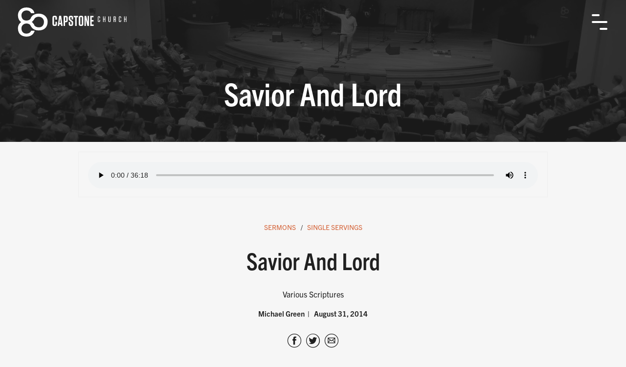

--- FILE ---
content_type: text/html; charset=utf-8
request_url: https://www.capstonechurch.org/sermons/savior-and-lord
body_size: 4532
content:

<!DOCTYPE html>
<html lang="en">
  <head>
    <meta name="test">
    <meta name="viewport" content="width=device-width, initial-scale=1, shrink-to-fit=no">
    <meta http-equiv="content-type" content="text/html; charset=UTF-8">
    <title>Savior And Lord | Capstone Church</title>
    
    <meta property="og:site_name" content="Capstone Church">
    <meta property="og:type" content="website">
    <meta name="twitter:card" content="summary">
    
    <meta name="robots" content="index, follow">
    
      <meta property="og:url" content="https://www.capstonechurch.org/sermons/savior-and-lord">
      <link rel="canonical" href="https://www.capstonechurch.org/sermons/savior-and-lord">
      <meta property="og:description" content="Listen to the sermon Savior And Lord by Michael Green from the series Single Servings on August 31, 2014.">
      <meta name="description" content="Listen to the sermon Savior And Lord by Michael Green from the series Single Servings on August 31, 2014.">
      
        <meta property="og:image" content="//assets.caboosecms.com/series_graphics/6_large.png?1641190407">
      
    
    <meta property="og:title" content="Savior And Lord | Capstone Church">
    
<link rel="apple-touch-icon" sizes="180x180" href="https://res.cloudinary.com/caboose/image/upload/c_scale,f_png,h_180,q_auto:good,w_180/v1610496219/caboose/favicons/1051_thumb.png?_a=BACAGSBn">
	<link rel="icon" type="image/png" sizes="32x32" href="https://res.cloudinary.com/caboose/image/upload/c_scale,f_png,h_32,q_auto:good,w_32/v1610496219/caboose/favicons/1051_thumb.png?_a=BACAGSBn">
	<link rel="icon" type="image/png" sizes="16x16" href="https://res.cloudinary.com/caboose/image/upload/c_scale,f_png,h_16,q_auto:good,w_16/v1610496219/caboose/favicons/1051_thumb.png?_a=BACAGSBn">
	<meta name="msapplication-TileColor" content="#d5653b">
	<meta name="theme-color" content="#d5653b">

    <script async src="https://www.googletagmanager.com/gtag/js?id=UA-18546909-1"></script>
<script>
  window.dataLayer = window.dataLayer || [];
  function gtag(){dataLayer.push(arguments);}
  gtag('js', new Date());
  gtag('config', 'UA-18546909-1');
  gtag('config', 'UA-41554116-15');
</script>
      <link rel='stylesheet' type='text/css' media='all' href="https://assets.caboosecms.com/assets/themes/theme_495_site_1051-m5hzvf5rsFKIBMIoXXxaVg.css" />
      
      <link rel='stylesheet' type='text/css' media='all' href="https://assets.caboosecms.com/assets/sites/site_1051_footer_uJ1FxPYe5t30cF8yffI6iQ.css" />
    
    
    
    
    	<style>
	body {
		background: #f6f6f6;
	}
</style>


    <meta name="csrf-param" content="authenticity_token" />
<meta name="csrf-token" content="gjPIS6x8RGH5QuUKuZ4Ggima9ioO2sYa2V2bYaz5shFqiiQX3ijIcz9qW7g9KX3rMtFzOeNUkL6eagGTl5JLAQ==" />
  </head>
  <body >
    
      
    
    <div class="container subpage" id="block_1262029">
      
<div class="header-wrapper normal" id="block_1262032">
		

<div class="header-wrap subpage" id="block_1274257">
  <header class="main banner">
    <div class="inner">
      <a class="logo-link" href="/">
        <img class="white" src="https://assets.caboosecms.com/media/8837729_cc_fulllogo-01.svg" alt="Capstone Church" />
        <img class="color" src="https://assets.caboosecms.com/media/8837730_cc_fulllogocolor-01.svg" alt="Capstone Church" />
      </a>
      <nav class="main-nav">
        <form action="/search/site" method="get" class="search-form">
          <input type="text" name="q" placeholder="Search Keyword" />
          <a href="#" class="icon-search"><span class="hidden">Search</span></a>
        </form>
        <ul class="top-ul">
          <li class="top-li"><a href="/">Home</a></li>
          
          
            <li id="li_9990" class="top-li"><a title="About" data-id="9990" href="/about/identity-and-mission">About</a></li>
          
            <li id="li_10003" class="top-li"><a title="Sundays" data-id="10003" href="/sundays/worship-gathering">Sundays</a></li>
          
            <li id="li_10007" class="top-li"><a title="Next Steps" data-id="10007" href="/community-groups">Next Steps</a></li>
          
            <li id="li_10017" class="top-li"><a title="Ministries" data-id="10017" href="/ministries">Ministries</a></li>
          
            <li id="li_10042" class="top-li"><a title="Compassion" data-id="10042" href="/missions">Compassion</a></li>
          
            <li id="li_10089" class="top-li"><a title=" Resources" data-id="10089" href="/series"> Resources</a></li>
          
            <li id="li_9996" class="top-li"><a title="Give" data-id="9996" href="/give">Give</a></li>
          
          <li class="social">
            <ul class="social-links">
              <li><a href="https://www.facebook.com/78170992076" target="_blank" rel="noopener" title="Facebook" aria-label="Facebook" class="icon-facebook white"></a></li>
              <li><a href="https://www.instagram.com/capstone_church" target="_blank" rel="noopener" title="Instagram" aria-label="Instagram" class="icon-instagram white"></a></li>
              <li><a href="https://www.youtube.com/channel/UCRYt51-nEU31ZEfWqO9jB-w" target="_blank" rel="noopener" title="Youtube" aria-label="Youtube" class="icon-youtube white"></a></li>
              <li class="app ios">
                <a href="https://apps.apple.com/us/app/capstone-church-tuscaloosa/id1546120246" target="_blank" rel="noopener">
                  <img src="https://assets.caboosecms.com/media/9026306_001-app-store_tiny.png" alt="App Store" width="23" />
                </a>
              </li>
              <li class="app play">
                <a href="https://play.google.com/store/apps/details?id=com.subsplashconsulting.s_FKGJS3&hl=en_US&gl=US" target="_blank" rel="noopener">
                  <img src="https://assets.caboosecms.com/media/9026305_002-play-store_tiny.png" alt="Google Play" width="23" />
                </a>
              </li>
            </ul>
          </li>
        </ul>
      </nav>
      <div id="header-menu-icon" class="wrapper-menu">
        <div class="line-menu half start"></div>
        <div class="line-menu"></div>
        <div class="line-menu half end"></div>
      </div>
    </div>
  </header>
  <div class="subpage-banner" style="background-image:url(https://res.cloudinary.com/caboose/image/upload/c_scale,f_auto,q_auto:best,w_1600/v1611492737/caboose/banner_images/495_huge.jpg?_a=BACAGSBn);">
    <div class="overlay"></div>
    <div class="constrain">
      <h1 data-rtid="1274258" id="rt_1274258" class="rtedit title">Savior And Lord</h1>
      
    </div>
  </div>
</div>

</div>

      
<div class="content_wrapper subpage" id='block_1262031'>
  <div class="content_body subpage-content ">
      <div class="constrain series-wrapper show">

	<div class="sermon-show">


<div class="audio-holder">
		<audio controls>
			<source src="https://files.capstonechurch.org/media/25193_savior-lord.mp3?1493858474" type="audio/mpeg" />
	  Your browser does not support the audio tag.
	</audio>
	</div>

		<div class="text-wrapper">
			<ul class="links">
				<li><a href="/sermons">Sermons</a></li>
				<li><a href="/series/single-servings">Single Servings</a></li>
			</ul>

				<h1 class="title">Savior And Lord</h1>
				
			
<p class="verses">Various Scriptures</p>
		
			<h2 class="meta">
				<span class="speaker">Michael Green</span>
				<span class="date">August 31, 2014</span>
			</h2>
			
		</div>
		
		<div class='share-icons clearfix'>
			<div class="share-buttons">
				<a href="https://www.facebook.com/sharer/sharer.php?u=http://www.capstonechurch.org/sermons/savior-and-lord" target="_blank" title="Share on Facebook" class="icon-outline-facebook colored" id="facebook" onclick="window.open(this.href, 'mywin',
'left=20,top=20,width=500,height=500,toolbar=1,resizable=0'); return false;"></a>
				<a href="https://twitter.com/home?status=Savior And Lord @ http://www.capstonechurch.org/sermons/savior-and-lord" title="Share on Twitter" target="_blank" class="icon-outline-twitter colored" id="twitter" onclick="window.open(this.href, 'mywin',
'left=20,top=20,width=500,height=500,toolbar=1,resizable=0'); return false;"></a>
				<a href="mailto:?subject=Savior And Lord&amp;body=http://www.capstonechurch.org/sermons/savior-and-lord" title="Share by Email" class="icon-outline-email colored" id="email"></a>
			</div>
    </div>

    <div class="buttons">
		  	<a href="http://mediastorage.cloversites.com/capstonechurch1/media_player/Savior  Lord.mp3" target="_blank" class="btn">Download Audio</a>
    </div>

		
	</div>


		<div class="related-sermons">
				<h4>More from this series</h4>

			<ul class="sermons-list">
								<li class="sermon">
				<h6>SERMON</h6>
				<h3 class="title"><a href="/sermons/jesus-loves-us-he-really-loves-us" title="Jesus Loves Us! He Really Loves Us!">Jesus Loves Us! He Really Loves Us!</a></h3>
				<h5 class="speaker">Jeremy Burrage</h5>
				<div class="bottom">
					<span class="date">August 14, 2022</span>
					<span class="verses">Ephesians 5:21-33</span>
				</div>
			</li>
								<li class="sermon">
				<h6>SERMON</h6>
				<h3 class="title"><a href="/sermons/knowing-god-through-his-word" title="Knowing God Through His Word">Knowing God Through His Word</a></h3>
				<h5 class="speaker">Jeremy Burrage</h5>
				<div class="bottom">
					<span class="date">January 2, 2022</span>
					<span class="verses">Various Scriptures</span>
				</div>
			</li>
								<li class="sermon">
				<h6>SERMON</h6>
				<h3 class="title"><a href="/sermons/our-identity-in-christ" title="Our Identity In Christ">Our Identity In Christ</a></h3>
				<h5 class="speaker">Jeremy Burrage</h5>
				<div class="bottom">
					<span class="date">November 21, 2021</span>
					<span class="verses">Various Scriptures</span>
				</div>
			</li>
			</ul>
		</div>

</div>



  </div>
</div>

      		<div class="footer-wrapper" id="block_1257386">
	  <footer class="main">
	    <div class="constrain">
	      <div class="content_body">
	          <div class="flex-grid-container " id="block_1258418" ><div class="flexbox content_body" ><div class="flex-grid-unit   " id="block_1258428"  ><div class="overlay" ></div><div class="content_body"><div class="site_logo_block Left" id="block_1258452"><div  class="hold"><a  target="_self" class="image" href="/"><img alt="Capstone Church" src="https://res.cloudinary.com/caboose/image/upload/c_scale,f_auto,q_auto,w_180/v1610496192/caboose/site_logos/1051_original.png?_a=BACAGSBn" srcset="https://res.cloudinary.com/caboose/image/upload/c_scale,f_auto,q_auto,w_360/v1610496192/caboose/site_logos/1051_original.png?_a=BACAGSBn 2x" /></a></div></div><div class="social-icons-block" id="block_1258458" ><ul class='social-links'><li><a href='https://www.facebook.com/78170992076' target='_blank' rel='noopener' title='Facebook' aria-label='Facebook' class='icon-circle-facebook white'></a></li><li><a href='https://www.instagram.com/capstone_church' target='_blank' rel='noopener' title='Instagram' aria-label='Instagram' class='icon-circle-instagram white'></a></li><li><a href='https://www.youtube.com/channel/UCRYt51-nEU31ZEfWqO9jB-w' target='_blank' rel='noopener' title='Youtube' aria-label='Youtube' class='icon-circle-youtube white'></a></li></ul></div><div  class="image-block-holder" id="block_1291141" ><a class="img-link" href="https://apps.apple.com/us/app/capstone-church-tuscaloosa/id1546120246" target="_blank"><img class="lazyload" data-src="https://res.cloudinary.com/caboose/image/upload/c_scale,f_auto,q_auto:best/v1/caboose/media/9026304_apple_large.png?_a=BACAGSBn" alt="App Store"  /></a></div><div  class="image-block-holder" id="block_1291153" ><a class="img-link" href="https://play.google.com/store/apps/details?id=com.subsplashconsulting.s_FKGJS3&amp;hl=en_US&amp;gl=US" target="_blank"><img class="lazyload" data-src="https://res.cloudinary.com/caboose/image/upload/c_scale,f_auto,q_auto:best/v1/caboose/media/15072765_68747470733a2f2f706c61792e676f6f676c652e636f6d2f696e746c2f656e5f75732f6261646765732f7374617469632f696d616765732f6261646765732f656e5f62616467655f7765625f67656e657269632e706e67_large.png?_a=BACAGSBn" alt="Google Play"  /></a></div></div></div><div class="flex-grid-unit   " id="block_1258440"  ><div class="overlay" ></div><div class="content_body"><div class="contact-info-block hasrt Simple" id="block_1258464"><div class="constrain"><h5>Get In Touch</h5><div class="flexbox"><div class="unit"><span class="icon-location"></span><h5>Address</h5><address><span>4115 Watermelon Road</span><span>Northport, AL 35473</span></address></div><div class="unit"><span class="icon-message"></span><div class="richtext"><p><a href="/about/contact">Contact Us</a></p></div></div></div></div></div></div></div><div class="flex-grid-unit   " id="block_1258471"  ><div class="overlay" ></div><div class="content_body"><div id="block_1258523" class="hasrt heading-wrap   " ><h5 data-rtid="1258531" id="rt_1258523" class='rtedit heading-block ' >
				Quick Links
		</h5></div><div  class="subnavigation-block fixed vertical-list " id="block_1258490"><ul style="padding:0;"><li><a href="/"  class="">Home</a></li><li><a href="/about"  class="">About</a></li><li><a href="/sundays"  class="">Sundays</a></li><li><a href="/next-steps"  class="">Next Steps</a></li><li><a href="/ministries"  class="">Ministries</a></li><li><a href="/missions"  class="">Compassion</a></li><li><a href="/resources"  class=""> Resources</a></li><li><a href="/give"  class="">Give</a></li><li><a   href="https://www.capstonechurch.org/jobs" class="">Jobs</a></li></ul></div></div></div><div class="flex-grid-unit   " id="block_1258500"  ><div class="overlay" ></div><div class="content_body"><div class="richtext-block hasrt" id='block_1258522'><div id="rt_1258522" class="rtedit" data-rtid="1258522"><h5>Upcoming Events</h5><p><strong><a href="/sundays/this-week" onclick="">Worship Gathering</a></strong><br />
Sundays @ 8AM, 9:45AM &amp; 11:30AM<br />
&nbsp;</p></div></div><div id="block_1291269"  class="raw-html-block"><div class="hidden edit overlay"></div><div class="raw-code"><div style="padding-top:5px" class="richtext"><p><a href="https://capstonetuscaloosa.churchcenter.com/people/forms/113307" data-open-in-church-center-modal="true">Prayer Requests</a></p></div></div></div></div></div></div></div>
	      </div>
	    </div>
	  </footer>
		  <section class="nine">
		    <div class="constrain">
		    		<p class="copyright">Copyright &copy; 2026 Capstone Church, Tuscaloosa AL</p>
		      <span>designed and loved by:</span>
		      <a href="https://www.nine.is"  rel="noopener"  target="_blank" title="The Nine"><svg class="nine-logo-svg" xmlns="http://www.w3.org/2000/svg" xmlns:xlink="http://www.w3.org/1999/xlink" version="1.1" x="0px" y="0px" viewBox="0 0 274 119" enable-background="new 0 0 274 119" xml:space="preserve"><style>.style0{stroke:#000000;stroke-width:8;stroke-miterlimit:10;fill:none;}</style><g><polygon points="267.3,7 267.3,113 36,113 6.7,83.7 6.7,7" class="style0"/><g><polygon points="85.6,31.5 85.6,88.5 78.7,88.5 42.5,52.4 42.5,84.7 31.1,73.2 31.1,31.5 38,31.5 74.2,67.6 74.2,31.5"/></g><g><rect x="101.4" y="31.5" width="11.4" height="57.1"/></g><g><polygon points="182.7,31.5 182.7,88.5 175.8,88.5 139.7,52.4 139.7,88.5 128.2,88.5 128.2,31.5 135.1,31.5 171.3,67.6 171.3,67.6 171.3,31.5"/></g><g><polygon points="209.8,42 209.8,54.3 237,54.3 237,64.9 209.8,64.9 209.8,78 242.9,78 242.9,88.5 198.4,88.5 198.4,31.5 242.9,31.5 242.9,42"/></g></g></svg></a>
		    </div>
		  </section>
	</div>

      
    </div>
        <script src="https://assets.caboosecms.com/assets/caboose/application-1f8fbd9374426fb3c0f4aa05c04d2d51e52d50e906fae5d792c0edffeb8629b6.js.gz"></script>
      <script src="https://js.churchcenter.com/modal/v1"></script>
      <script src="https://assets.caboosecms.com/assets/themes/theme_495_site_1051__P7SeEdsQADxTaBhAyTw3A.js"></script>
    
    
    
      
      
    
    	<script src="https://assets.caboosecms.com/assets/video_player_v2.js"></script>
	<script>
		$(".subpage-banner h1.title").html("Savior And Lord");
	</script>


    
    <script type="application/ld+json">{"@context":"http://schema.org","@type":"Organization","name":"Capstone Church","url":"https://www.capstonechurch.org","sameAs":["https://www.facebook.com/78170992076", "https://www.instagram.com/capstone_church", "https://www.youtube.com/channel/UCRYt51-nEU31ZEfWqO9jB-w"]}</script>
  </body>
</html>




--- FILE ---
content_type: text/css
request_url: https://assets.caboosecms.com/assets/sites/site_1051_footer_uJ1FxPYe5t30cF8yffI6iQ.css
body_size: 727
content:
#block_1258418{padding:0;background-color:transparent}#block_1258418>.flexbox,#block_1258418>.constrain>.flexbox{-webkit-justify-content:space-around;justify-content:space-around;-webkit-align-items:stretch;align-items:stretch}#block_1258418>.flexbox>.flex-grid-unit,#block_1258418>.constrain>.flexbox>.flex-grid-unit{margin-right:24px}#block_1258418>.flexbox>.flex-grid-unit:last-of-type,#block_1258418>.constrain>.flexbox>.flex-grid-unit:last-of-type{margin-right:0}@media all and (max-width: 800px){#block_1258418>.flexbox,#block_1258418>.constrain>.flexbox{-webkit-flex-direction:column;flex-direction:column}#block_1258418>.flexbox>.flex-grid-unit,#block_1258418>.constrain>.flexbox>.flex-grid-unit{margin-right:0;margin-bottom:24px;-webkit-box-flex:0 1 auto !important;-moz-box-flex:0 1 auto !important;-webkit-flex:0 1 auto !important;-ms-flex:0 1 auto !important;flex:0 1 auto !important;width:100%}#block_1258418>.flexbox>.flex-grid-unit:last-of-type,#block_1258418>.constrain>.flexbox>.flex-grid-unit:last-of-type{margin-bottom:0}}#block_1258428{background-color:transparent;text-align:center;flex:1}#block_1258428>.overlay{background-color:transparent;opacity:0.0}#block_1258428>.content_body,#block_1258428>.table>.table-cell>.content_body{padding:10px}@media all and (max-width: 800px){#block_1258428{order:0}}#block_1258440{background-color:transparent;text-align:left;flex:1}#block_1258440>.overlay{background-color:transparent;opacity:0.0}#block_1258440>.content_body,#block_1258440>.table>.table-cell>.content_body{padding:10px 10px 10px 10px}@media all and (max-width: 800px){#block_1258440{order:0}}#block_1258452 .hold{padding-top:0px;padding-bottom:20px}#block_1258452 a.image{width:180px}#block_1258458{text-align:left;padding:0;font-size:25px}#block_1258471{background-color:transparent;text-align:left;flex:1}#block_1258471>.overlay{background-color:transparent;opacity:0.0}#block_1258471>.content_body,#block_1258471>.table>.table-cell>.content_body{padding:10px 10px 10px 10px}@media all and (max-width: 800px){#block_1258471{order:0}}#block_1258490{text-align:inherit}#block_1258500{background-color:transparent;text-align:left;flex:1}#block_1258500>.overlay{background-color:transparent;opacity:0.0}#block_1258500>.content_body,#block_1258500>.table>.table-cell>.content_body{padding:10px 10px 10px 10px}@media all and (max-width: 800px){#block_1258500{order:0}}#block_1258523 h5{text-align:left;margin-top:0px;margin-bottom:12px}#block_1291141{position:relative;margin:19px 0px 0px 0px;display:block;text-align:center;width:140px}#block_1291153{position:relative;margin:10px 0px 0px 0px;display:block;text-align:center;width:140px}body.editing #block_1291269{position:relative}body.editing #block_1291269 .edit.overlay{display:block !important;background:transparent;z-index:2}#block_1258490 ul li{margin-bottom:4px}#block_1258522 p a{color:var(--color-main)}#block_1258522 p a:hover{color:var(--color-alt)}#block_1258522 p a strong{color:#fff}#block_1258522 p a strong:hover{color:var(--color-alt)}@media all and (max-width: 800px){body #block_1291141{margin:20px auto 0 auto}}@media all and (max-width: 800px){body #block_1291153{margin:10px auto 0 auto}}


--- FILE ---
content_type: text/javascript
request_url: https://assets.caboosecms.com/assets/video_player_v2.js
body_size: 746
content:
function load_video(e,a,o){if(!$("body").hasClass("editing")){var i=$("#"+o).find(".fake-video");if(!i.hasClass("loaded")){var t="";"youtube"==e?t='<iframe allow="autoplay" id="ytplayer" type="text/html" width="800" height="445" src="https://www.youtube.com/embed/'+a+'?autoplay=1&rel=0" frameborder="0"></iframe>':"vimeo"==e&&(t='<iframe allow="autoplay" src="https://player.vimeo.com/video/'+a+'?autoplay=1&badge=0&byline=0&title=0" width="800" height="445" frameborder="0" webkitallowfullscreen mozallowfullscreen allowfullscreen></iframe>'),i.addClass("loaded").html(t)}}}function load_vimeo_thumbnail(e,a){var o="https://vimeo.com/api/oembed.json?url=https://vimeo.com/"+e+"&width=1200";$.ajax({url:o,type:"get",success:function(e){if(e&&e.thumbnail_url){var o=e.thumbnail_url;$("#"+a).find(".fake-video").css("background-image","url("+o+")")}}})}$(".video-block .fake-video").click(function(e){var a=$(this).data("kind"),o=$(this).data("id");load_video(a,o,$(this).closest(".video-block").attr("id"));var i="Video "+o;if("function"==typeof gtag)gtag("event","Played Video",{event_category:"Videos",event_label:i,value:1});else if("function"==typeof ga)for(var t=ga.getAll(),l=0;l<t.length;++l){var d=t[l].get("name");ga(d+".send","event","Videos","Played Video",i)}}),$(document).on("ready",function(){$.each($(".video-block .fake-video.vm"),function(e,a){var o=$(a);load_vimeo_thumbnail(o.data("id"),o.closest(".video-block").attr("id"))})}),$(window).on("load",function(){$.each($(".video-block .fake-video.autoplay"),function(e,a){var o=$(a);load_video(o.data("kind"),o.data("id"),o.closest(".video-block").attr("id"))})});